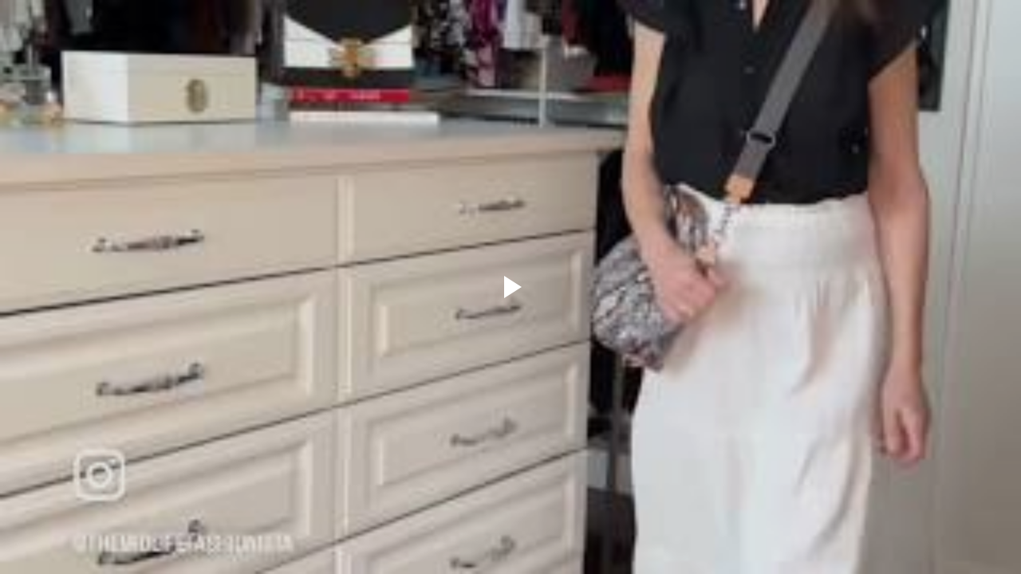

--- FILE ---
content_type: text/html; charset=UTF-8
request_url: https://www.blogger.com/video.g?token=AD6v5dzmpdRZLRudP_XSJ0C9V4whdxQ817EdyMott8NqZr6cdYN9ftLNQIsknkBXBIcV7bYYkrytR1Rrun-8bXhxO2EpbcZAMGqZlVApNuMLaSXyXhs1aKlEsY75g0wJ0_pNhV7SlXKs
body_size: 1157
content:
<!DOCTYPE HTML PUBLIC "-//W3C//DTD HTML 4.01//EN" "http://www.w3.org/TR/html4/strict.dtd"><html dir="ltr"><head><style type="text/css">
        body,
        .main,
        #videocontainer,
        .thumbnail-holder,
        .play-button {
          background: black;
          height: 100vh;
          margin: 0;
          overflow: hidden;
          position: absolute;
          width: 100%;
        }

        #videocontainer.type-BLOGGER_UPLOADED .thumbnail-holder {
          background-size: contain;
        }

        .thumbnail-holder {
          background-repeat: no-repeat;
          background-position: center;
          z-index: 10;
        }

        .play-button {
          background: url('https://www.gstatic.com/images/icons/material/system/1x/play_arrow_white_48dp.png') rgba(0,0,0,0.1) no-repeat center;
          cursor: pointer;
          display: block;
          z-index: 20;
        }
      </style>
<script type="text/javascript">
        var VIDEO_CONFIG = {"thumbnail":"https://i9.ytimg.com/vi_blogger/eLVd7x8yysk/1.jpg?sqp=CN_J3ssGGPDEAfqGspsBBgjAAhC0AQ&rs=AMzJL3llCFxVvMWFgy5AnnFeqrzoet-6Ww","iframe_id":"BLOGGER-video-78b55def1f32cac9-12601","allow_resize":false,"streams":[{"play_url":"https://rr4---sn-q4flrnsk.googlevideo.com/videoplayback?expire=1769477471&ei=36R3adn0Oenz_tcP6pu9yQw&ip=3.14.73.65&id=78b55def1f32cac9&itag=18&source=blogger&xpc=Egho7Zf3LnoBAQ%3D%3D&cps=1&met=1769448671,&mh=tp&mm=31&mn=sn-q4flrnsk&ms=au&mv=u&mvi=4&pl=24&rms=au,au&susc=bl&eaua=J4u3jgVranU&mime=video/mp4&vprv=1&rqh=1&dur=47.368&lmt=1712602581801281&mt=1769447658&txp=1311224&sparams=expire,ei,ip,id,itag,source,xpc,susc,eaua,mime,vprv,rqh,dur,lmt&sig=AJEij0EwRQIhAJw1ahFfKZLbXyECJr3u9T-cXmlvPxxUwyuSCb2_9xfRAiAaasHEymG2_WbRm3ArdW31cm3OwRHqFbkledwFJzuE9g%3D%3D&lsparams=cps,met,mh,mm,mn,ms,mv,mvi,pl,rms&lsig=APaTxxMwRAIgfzb7zR1k78OZWG59eTBM0fP79YE1nnhzm0xwhd14MTUCIC-yZImcHmu5K-p8dKxek4KLsdyUrOpsNs2Uhuhy5LWZ","format_id":18},{"play_url":"https://rr4---sn-q4flrnsk.googlevideo.com/videoplayback?expire=1769477471&ei=36R3adn0Oenz_tcP6pu9yQw&ip=3.14.73.65&id=78b55def1f32cac9&itag=22&source=blogger&xpc=Egho7Zf3LnoBAQ%3D%3D&cps=1&met=1769448671,&mh=tp&mm=31&mn=sn-q4flrnsk&ms=au&mv=u&mvi=4&pl=24&rms=au,au&susc=bl&eaua=J4u3jgVranU&mime=video/mp4&vprv=1&rqh=1&dur=47.368&lmt=1712602632196713&mt=1769447658&txp=1311224&sparams=expire,ei,ip,id,itag,source,xpc,susc,eaua,mime,vprv,rqh,dur,lmt&sig=AJEij0EwRQIgYhGLl6jNsqy2ykmxwg2ZqSsnVp3-ggHA8KoI7qJaSUoCIQD9aKj7LmbjYMIT5YQZkEMJhMVwLtF9M7xvnhXDdq6WbA%3D%3D&lsparams=cps,met,mh,mm,mn,ms,mv,mvi,pl,rms&lsig=APaTxxMwRgIhAPOT19V-L1lOWzeZnvq-oEduYz-c73JxQlB6FPFAJdm8AiEAgjMelmCz1RzJOmd6GSZygGCfYMCsebL2AjC9esn_2P4%3D","format_id":22}]}
      </script></head>
<body><div class="main"><div id="videocontainer" class="type-BLOGGER_UPLOADED"><div class="thumbnail-holder"></div>
<div class="play-button"></div></div></div>
<script type="text/javascript" src="https://www.blogger.com/static/v1/jsbin/3245339219-video_compiled.js"></script>
</body></html>